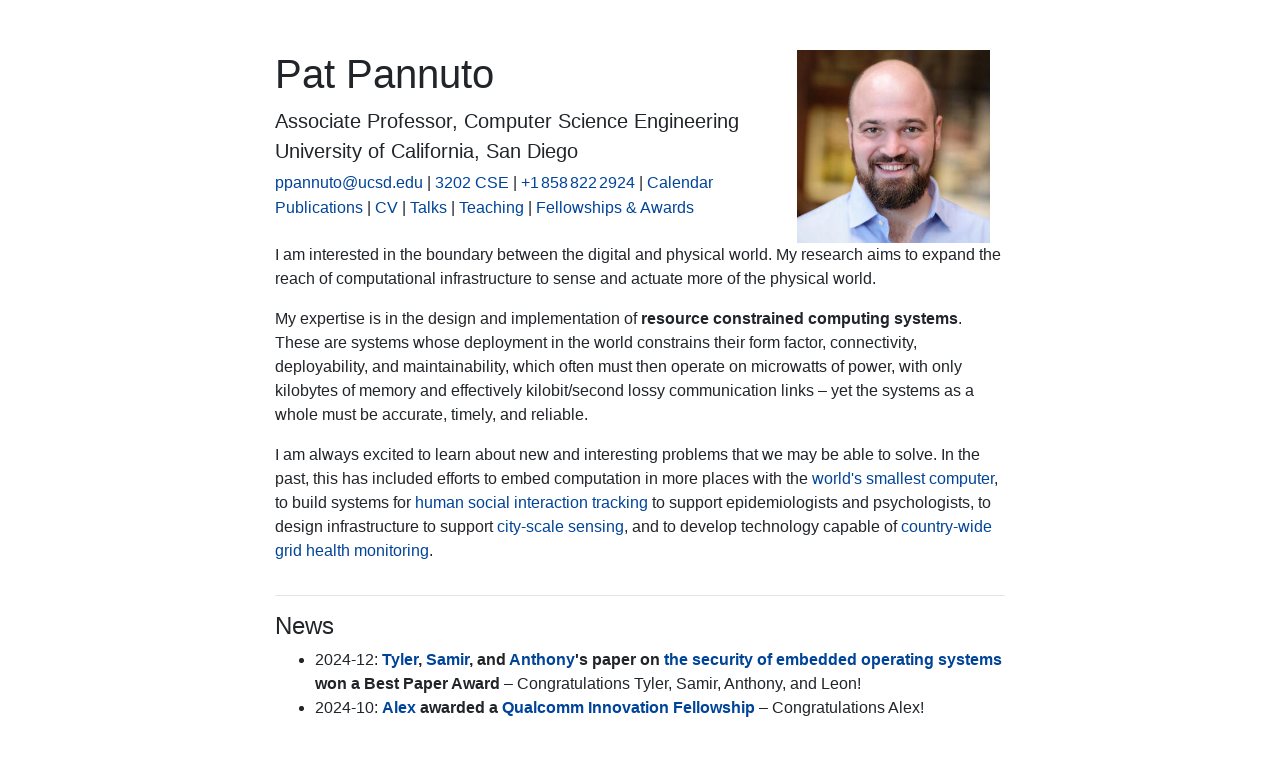

--- FILE ---
content_type: text/html; charset=UTF-8
request_url: https://patpannuto.com/
body_size: 14158
content:
<!DOCTYPE html>
<!-- vim: set ts=2 sts=2 sw=2 noet: -->
<html lang="en">
<head>
	<meta charset="utf-8"/>
	<meta name="keywords" content="Pat Pannuto, ppannuto, patpannuto, Lab11">
	<meta name="author" content="Pat Pannuto">
	<meta name="viewport" content="width=device-width, initial-scale=1, shrink-to-fit=no">

	<link rel="stylesheet" href="/css/bootstrap-4.6.1.min.css" integrity="sha384-zCbKRCUGaJDkqS1kPbPd7TveP5iyJE0EjAuZQTgFLD2ylzuqKfdKlfG/eSrtxUkn">

	<link href="/css/font-awesome.min.css" rel="stylesheet" type="text/css" />
	<link href="/css/timeline.css" rel="stylesheet" type="text/css"/>
	<link href="/css/patpannuto.css" rel="stylesheet" type="text/css"/>

	<script src="/js/jquery-5.6.1.slim.min.js" integrity="sha384-DfXdz2htPH0lsSSs5nCTpuj/zy4C+OGpamoFVy38MVBnE+IbbVYUew+OrCXaRkfj"></script>

	<link rel="apple-touch-icon" sizes="180x180" href="/images/icons/apple-touch-icon.png">
	<link rel="icon" type="image/png" sizes="32x32" href="/images/icons/favicon-32x32.png">
	<link rel="icon" type="image/png" sizes="16x16" href="/images/icons/favicon-16x16.png">
	<link rel="manifest" href="/images/icons/site.webmanifest">
	<link rel="mask-icon" href="/images/icons/safari-pinned-tab.svg" color="#5bbad5">
	<link rel="shortcut icon" href="/images/icons/favicon.ico">
	<meta name="msapplication-TileColor" content="#00aba9">
	<meta name="msapplication-config" content="/images/icons/browserconfig.xml">
	<meta name="theme-color" content="#ffffff">

	<title>Pat Pannuto</title>
</head>

<body>

<div class="container" id="main-content">
	<div class="row">
		<div class="offset-lg-2 col-lg-8 offset-md-1 col-md-10 col-sm-12">
			<div class="row">
<div class="col-md-8">
<h1 id="pat-pannuto">Pat Pannuto</h1>
<div class="lead">
Associate Professor, Computer Science Engineering<br />

<!--<a href="https://cse.ucsd.edu/">University of California, San Diego</a><br />-->


University of California, San Diego<br />
<small>
<a href="mailto:ppannuto@ucsd.edu">ppannuto@ucsd.edu</a> |
<a href="https://www.google.com/maps/place/Computer+Science+and+Engineering+Building/@32.8818009,-117.2338248,19.71z/data=!4m5!3m4!1s0x80dc06c3409a5d5f:0xa7dc3be7597d4d47!8m2!3d32.8818006!4d-117.2335236">3202 CSE</a> |
<a href="tel:+18588222924">+1&#8239;858&#8239;822&#8239;2924</a> |
<a href="https://calendar.google.com/calendar/embed?src=ppannuto%40ucsd.edu&ctz=America%2FLos_Angeles">Calendar</a>
</small>
</div>
<p><a href='/publications'>Publications</a> |
<a href="/cv/pannuto.pdf">CV</a> |
<a href='/talks'>Talks</a> |
<a href="#teaching">Teaching</a> |
<a href='/fellowships'>Fellowships &amp; Awards</a></p>
</div>
<!-- col-md-8 -->
<div class="d-none d-md-block col-md-4" id="portraits">
  <a href="/images/headshots/2019/pannuto-headshot-hires.jpg"><img src="/images/headshots/2019/pannuto-headshot-square.jpg" alt="Headshot photo of Pat" class="col-md-12"/></a>
</div>
<!-- col-md-4 -->
</div>
<div class="row">
<div class="col-md-12">
<p>I am interested in the boundary between the digital and physical world. My
research aims to expand the reach of computational infrastructure to sense and
actuate more of the physical world.</p>
<p>My expertise is in the design and implementation of <strong>resource constrained
computing systems</strong>.  These are systems whose deployment in the world
constrains their form factor, connectivity, deployability, and maintainability,
which often must then operate on microwatts of power, with only kilobytes of
memory and effectively kilobit/second lossy communication links &ndash; yet the
systems as a whole must be accurate, timely, and reliable.</p>
<p>I am always excited to learn about new and interesting problems that we may be
able to solve. In the past, this has included efforts to embed computation in
more places with the <a href="#m3">world's smallest computer</a>, to build systems for
<a href="#localization">human social interaction tracking</a> to support epidemiologists
and psychologists, to design infrastructure to support <a href="#signpost">city-scale
sensing</a>, and to develop technology capable of <a href="#gridwatch">country-wide grid
health monitoring</a>.</p>
</div>
</div>
<hr />

<h4 id="news">News</h4>
<ul>
<li>2024-12: <strong><a href="https://tylerpotyondy.com">Tyler</a>, <a href="https://godsped.com/">Samir</a>, and <a href="https://atarbinian.com/">Anthony</a>'s paper on <a href="pubs/potyondy2024tabularasa.pdf">the security of embedded operating systems</a> won a Best Paper Award</strong> – Congratulations Tyler, Samir, Anthony, and Leon!</li>
<li>2024-10: <strong><a href="https://www.sysnet.ucsd.edu/~abellon/">Alex</a> awarded a <a href="https://www.qualcomm.com/research/university-relations/innovation-fellowship">Qualcomm Innovation Fellowship</a></strong> – Congratulations Alex!</li>
<li>2024-06: We're hosting <a href="https://world.tockos.org/tockworld7/">Tock World 7</a> at UCSD this year, come join us!</li>
<li>2023-10: <strong><a href="https://jennifer-switzer.com">Jen</a> awarded a <a href="https://research.google/outreach/phd-fellowship/recipients/">Google PhD Fellowship</a></strong> – Congratulations Jen!</li>
<li>2023-10: <a href="https://alexanderredding.com/">Alexander's</a> paper <a href="/pubs/redding2023embHD.pdf">EmbHD: A Library for Hyperdimensional Computing Research on MCU-Class Devices</a> published at <a href="https://grc.webs.upv.es/events/net4us2023/">NET4us 2023</a>.</li>
<li>2023-03: <strong><a href="https://jennifer-switzer.com">Jen's</a> paper <a href="pubs/switzer2023junkyardcloud.pdf">repurposing smartphones as servers</a> honored with a Distinguished Paper Award at <a href="https://asplos-conference.org/2023/">ASPLOS'23</a></strong> – Congratulations Jen!</li>
</ul>
<!-- Let's mark 1y as reasonable cut-off? Would be cool to automate this someday... -->
<details>
<summary>Further back in time...</summary>
<ul>
<li>2023-02: <a href="https://www.sysnet.ucsd.edu/~abellon/">Alex B's</a> paper demonstrating <a href="/pubs/bellon2023tagalong.pdf">data muling over the Apple Find My network</a> published at <a href="http://www.hotmobile.org/2023/">HotMobile'23</a>.</li>
<li>2023-01: <a href="https://link.springer.com/book/10.1007/978-3-030-86065-3">Introduction to Development Engineering</a> textbook published (contrib: Chapter 6).</li>
<li>2022-11: <a href="https://www.alexlwyen.com/">Alex Y's</a> paper <a href="pubs/yen2022effiSenseSee.pdf">EffiSenseSee: Towards Classifying Light Bulb Types and Energy Efficiency with Camera-Based Sensing</a> published at <a href="https://buildsys.acm.org/2022/">BuildSys'22</a>.</li>
<li>2022-09: Our <a href="pubs/josephson2022getmobile.pdf">article on energy harvesting from Soil Microbial Fuel Cells</a> was published in GetMobile.</li>
<li>2022-04: <strong><a href="https://www.alexlwyen.com/">Alex Y</a> awarded <a href="https://www.nsfgrfp.org/">National Science Foundation Graduate Research Fellowship (NSF&nbsp;GRFP)</a></strong> – Congratulations Alex!</li>
<li>2022-03: <a href="https://sing.stanford.edu/site/users/46">Hudson's</a> paper on <a href="/pubs/ayers2022tieredtrust.pdf">threat models for embedded systems</a> accepted at <a href="https://concordia-h2020.eu/eurosec-2022/">EUROSEC'22</a>.</li>
<li>2022-01: <a href="https://gabriel.marcanobrady.family/">Gabe's</a> paper <a href="/pubs/marcano2022iscasMFCs.pdf">characterizing simple MFCs</a> accepted at <a href="https://www.iscas2022.org/">ISCAS'22</a>.</li>
<li>2021-09: <a href="https://www.vanderbilt.edu/psychological_sciences/bio/virginia-salo">Virginia's</a> paper describing <a href="pubs/salo2022tottagmethods.pdf">SociTrack's usage in developmental psychology applications</a> published in <a href="https://www.springer.com/journal/13428">Behavior Research Methods</a>.</li>
<li>2021-08: <a href="https://www.linkedin.com/in/dhananjay-jagtap-033a31146">Dhananjay</a> and <a href="https://www.alexlwyen.com/">Alex Y's</a> paper <a href="/pubs/jagtapyen2021helium.pdf">measuring the Helium Network</a> accepted at <a href="https://conferences.sigcomm.org/imc/2021/">IMC'21</a>.</li>
<li>2021-07: <a href="https://gabriel.marcanobrady.family/">Gabe's</a> paper investigating <a href="/pubs/marcano2021einkbiobattery.pdf">conventional energy harvesters with soil-based MFCs</a> accepted at <a href="https://www.witechlab.com/lpiot2021/#">LP-IoT'21</a>.</li>
<li>2021-05: <a href="https://www.alexlwyen.com/">Alex Y</a> wins <strong>Best Presentation (Runner-Up)</strong> at <a href="https://www.iotbench.ethz.ch/cps-iotbench-2021/">CPS-IoTBench'21</a> – congratulations!</li>
<li>2021-04: <a href="https://www.linkedin.com/in/dhananjay-jagtap-033a31146">Dhananjay</a> and <a href="https://cseweb.ucsd.edu/~nibhaska/">Nishant's</a> paper on <a href="/pubs/jagtap2021centuryinfra.pdf">the design of long-lived intelligent infrastructure</a> accepted at <a href="https://sigops.org/s/conferences/hotos/2021/">HotOS'21</a>.</li>
<li>2021-03: <a href="https://www.alexlwyen.com/">Alex Y's</a> paper on <a href="/pubs/yen2021repro.pdf">reproducibility for CPS &amp; IoT</a> accepted at <a href="https://www.iotbench.ethz.ch/cps-iotbench-2021/">CPS-IoTBench'21</a>.</li>
<li>2021-01: <a href="https://www.linkedin.com/in/dhananjay-jagtap-033a31146">Dhananjay's</a> paper describing <a href="/pubs/jagtap2021cathodicprotection.pdf">energy harvesting from cathodic protection systems</a> accepted at <a href="https://ipsn.acm.org/2021/">IPSN'21</a>.</li>
<li>2020-12: <a href="https://people.ucsc.edu/~cojoseph/">Colleen</a>, <a href="https://nealsjackson.com/">Neal</a>, and my paper on <a href="/pubs/josephson2020farmingelectrons.pdf">materials for soil MFC design</a> published in <a href="https://ieee-sensors.org/sensors-letters/">IEEE Sensors Letters</a>.</li>
<li>2020-11: <a href="https://www.linkedin.com/in/dhananjay-jagtap-033a31146">Dhananjay</a> wins <strong>Best Presentation (Second Prize)</strong> at <a href="http://www.enssys.org/2020/">ENSsys'20</a> – congratulations!</li>
<li>2020-11: I gave the <a href='/talks#2020'>keynote</a> at <a href="http://www.enssys.org/2020/">ENSsys'20</a>.</li>
<li>2020-10: <a href="https://www.linkedin.com/in/dhananjay-jagtap-033a31146">Dhananjay's</a> paper describing <a href="/pubs/jagtap2020reliable.pdf">&ldquo;reliable&rdquo; energy harvesting</a> accepted at <a href="http://www.enssys.org/2020/">ENSsys'20</a>.</li>
<li>2020-06: Andreas's paper describing our <a href="/pubs/biri2020socitrack.pdf">social interaction tracking platform (SociTrack)</a> accepted at <a href="https://sigmobile.org/mobicom/2020/">MobiCom'20</a>.</li>
</ul>
</details>
<!-- TODO: this would be cool if it pulled top N
#### Recent Publications
A complete list is available on my [publications page](/publications.html).
-->

<!-- These are all getting a bit dated; drop for now
#### Selected Honors & Awards

 - [Rackham Graduate School Outstanding Graduate Student Instructor](http://www.rackham.umich.edu/faculty-staff/awards/student-funding/outstanding-graduate-student-instructor-awards#recipients) (2017)
 - [Richard & Eleanor Towner Prize for Outstanding Graduate Student Instructors](https://crlte.engin.umich.edu/grants-awards-certificate/towner-prize/towner-prize-winners/) (2017)
 - [Qualcomm Innovation Fellowship](https://www.qualcomm.com/invention/research/university-relations/innovation-fellowship) Honorable Mention (½ fellow), with [Brad Campbell](http://www.cs.virginia.edu/~bjc8c/) (2013)
 - [National Defense Science & Engineering Graduate Fellowship](https://ndseg.asee.org/) Fellow (2013)
 - [National Science Foundation Graduate Research Fellowship](https://www.nsfgrfp.org/) Fellow (2013)
 - [University of Michigan Department of Computer Science Fellowship](http://eecs.umich.edu/) Fellow (2012)
 - [CSE Undergraduate Instructor Award](http://www.eecs.umich.edu/eecs/events/GSI-awards-2012.html) (2012)
<br><br />
 - [IPSN'18](https://ipsn.acm.org/2018/) Best Paper Finalist (2018)
 - [TerraSwarm'17](https://www.terraswarm.org/conferences/17/annual/) David Wessel Best Demo Award (2017)
 - [_IEEE Micro_](https://www.computer.org/web/computingnow/micro) Top Pick (2016)
 - [INC12](http://incnano.org/) Outstanding Poster Award (2016)
 - [HotWireless'15](http://web.cse.ohio-state.edu/~chebo/HotWireless/) Potential for Test of Time 2025 Award (2015)
-->

<hr />

<h4 id="teaching"><a name="teaching"></a>Teaching</h4>
<ul>
<li><code>[FA25]</code> CSE141 – Introduction to Computer Architecture</li>
<li><code>[SP25]</code> CSE141 – Introduction to Computer Architecture</li>
<li><code>[WI25]</code> <a href="https://cseweb.ucsd.edu/classes/wi25/cse222C-a/">{CSE122/CSE222C} / WES269 – Wireless Networks</a></li>
<li><code>[FA23]</code> CSE141 – Introduction to Computer Architecture</li>
<li><code>[SU23]</code> <a href="https://sites.google.com/ucsd.edu/su23-wes237b-introembedded/">WES237B – Introductions to Embedded Systems Design</a></li>
<li><code>[SP23]</code> <a href="https://sites.google.com/ucsd.edu/sp23-cse291-critical-computing/">CSE291 – Critical Analysis in Computing</a></li>
<li><code>[WI23]</code> <a href="https://sites.google.com/ucsd.edu/wi23-wes269/">WES269 – Wireless and Communication in the Internet of Things</a></li>
<li><code>[WI23]</code> <a href="https://sites.google.com/ucsd.edu/wi23-cse240a/">CSE240A – Principles in Computer Architecture</a></li>
<li><code>[FA22]</code> <a href="/classes/2022/fall/wireless-iot/">CSE190/CSE291 – Wireless and Communication in the Internet of Things</a></li>
<li><code>[SU22]</code> <a href="/classes/2022/summer/wes237b/">WES237B – Introductions to Embedded Systems Design</a></li>
<li><code>[SP22]</code> <a href="/classes/2022/spring/cse141/">CSE141 – Introduction to Computer Architecture</a></li>
<li><code>[WI22]</code> <a href="/classes/2022/winter/cse291/">CSE291 (13) – Wireless and Communication in the Internet of Things</a></li>
<li><code>[WI22]</code> <a href="/classes/2022/winter/cse141L/">CSE141L - Introduction to Computer Architecture Lab</a></li>
<li><code>[SP21]</code> <a href="/classes/2021/spring/cse291/">CSE291 - A00: Special Topics in Embedded Systems &amp; The Internet of Things</a></li>
<li><code>[FA20]</code> <a href="/classes/2020/fall/cse141/">CSE141 - A00: Introduction to Computer Architecture</a></li>
<li><code>[WI20]</code> <a href="/classes/2020/winter/cse291/">CSE291 - K00: Platforms and Systems to Bridge the Digital and Physical World</a></li>
</ul>
<p>I also co-founded the
<a href="https://sites.google.com/ucsd.edu/emsyslunch/">UCSD Embedded Systems Seminar</a>,
which now runs every quarter.
I am instructor of record for the seminar in <code>[FA25]</code>, <code>[SP25]</code>, <code>[FA23]</code>, <code>[WI23]</code>, <code>[WI22]</code>, <code>[FA21]</code>, <code>[WI21]</code>, and <code>[FA20]</code>.</p>
<p>A <a href='/teaching'>history of my teaching prior to joining UCSD</a> is also available.</p>
<hr />

<h4 id="service"><a name="service"></a>Service</h4>
<ul>
<li>AY 2024-2025:<ul>
<li><a href="https://sensys.acm.org/2024/">SenSys'24</a> TPC Member</li>
<li><a href="https://www.sigmobile.org/mobicom/2024/">MobiCom'24</a> TPC Member (Winter)</li>
</ul>
</li>
<li>AY 2023-2024:<ul>
<li><a href="https://www.sigmobile.org/mobicom/2023/">MobiCom'23</a> TPC Member (Summer &amp; Winter)</li>
<li><a href="https://world.tockos.org/tockworld7/">TockWorld 7</a> General Chair</li>
</ul>
</li>
<li>AY 2022-2023:<ul>
<li><a href="https://www.sigmobile.org/mobicom/2022/">MobiCom'22</a> TPC Member (Summer &amp; Winter &ndash; <strong>Outstanding PC Member Award</strong>)</li>
<li><a href="https://sites.google.com/uw.edu/lp-iot-2022/">LP-IoT'22</a> TPC Member</li>
<li><a href="https://sensys.acm.org/2022/">SenSys'22</a> Workshop/Tutorial Co-Chair</li>
<li><a href="https://sensys.acm.org/2022/dc/">SenSys/BuildSys'22 Joint PhD Forum</a> Panelist, Speaker</li>
<li><a href="http://www.hotmobile.org/2023/">HotMobile'23</a> TPC Member</li>
<li><a href="https://ipsn.acm.org/2023/">IPSN'23</a> TPC Member</li>
</ul>
</li>
</ul>
<details>
<summary>Further back in time...</summary>
<ul>
<li>AY 2021-2022:<ul>
<li><a href="http://www.enssys.org/2021/">ENSsys@SenSys'21</a> General Chair</li>
<li><a href="https://data-workshop.github.io/DATA2021/">DATA'21</a> Steering Committee Member</li>
<li><a href="https://ndseg.sysplus.com/">NDSEG'22</a> Subject Matter Expert (Reviewer)</li>
<li><del><a href="http://www.enssys.org/2021/">ENSsys@ASPLOS'22</a> General Chair</del> <i>Workshop cancelled due to Omicron</i></li>
<li><a href="https://www.witechlab.com/lpiot2021/index.html">LP-IoT'21</a> TPC Member</li>
<li><a href="https://ipsn.acm.org/2022/">IPSN'22</a> TPC Member</li>
<li><a href="https://www.iscas2022.org/">ISCAS'22</a> Reviewer</li>
<li><a href="https://www.iotbench.ethz.ch/cps-iotbench-2022/">CPS-IoTBench'22</a> Workshop Co-Chair</li>
</ul>
</li>
<li>AY 2020-2021:<ul>
<li><a href="https://workshopdata.github.io/DATA2020/">DATA'20</a> Workshop Co-Chair</li>
<li><a href="http://www.enssys.org/2020/">ENSsys'20</a> TPC Member</li>
<li><a href="https://ipsn.acm.org/2021/">IPSN'21</a> TPC Member</li>
<li><a href="https://ipsn.acm.org/2021/phdforum.html?v=22">IPSN'21 PhD Forum</a> Panelist, Reviewer</li>
<li><a href="https://www.iotbench.ethz.ch/cps-iotbench-2021/">CPS-IoTBench'21</a> Workshop Co-Chair</li>
</ul>
</li>
<li>AY 2019-2020:<ul>
<li><a href="https://workshopdata.github.io/DATA2019/">DATA'19</a> Workshop Co-Chair</li>
<li><a href="https://cpsbench20.ethz.ch/">CPS-IoTBench'20</a> TPC Member</li>
</ul>
</li>
<li>AY 2018-2019:<ul>
<li><a href="https://workshopdata.github.io/DATA2018/">DATA'18</a> TPC Member</li>
</ul>
</li>
</ul>
</details>
<hr />

<h3 id="advisees"><a name="advisees"></a>Advisees</h3>
<h4 id="graduate-students"><a name="students"></a>Graduate Students</h4>
<table class="webcv">
<tr>
<td>2020–present</td>
<td><a href="https://wsluo.github.io/">Wenshan Luo</a> (MS &#x2714;; PhD, CSE)</td>
</tr>
<tr>
<td>2020–present</td>
<td><a href="https://gabriel.marcanobrady.family/">Gabriel Marcano</a> (Sloan Fellow; PhD, CSE)</td>
</tr>
<tr>
<td>2020–present</td>
<td><a href="https://jennifer-switzer.com">Jennifer Switzer</a> (Co-Advised with <a href="http://kastner.ucsd.edu/">Ryan Kastner</a>; PhD, CSE)</td>
</tr>
<tr>
<td>2020–present</td>
<td><a href="https://www.alexlwyen.com/">Alex Yen</a> (NSF GRFP Fellow; PhD, CSE)</td>
</tr>
<tr>
<td colspan="2" style="padding-top: 5px;"></td>
</tr>
<tr>
<td>2023–present</td>
<td><a href="https://www.sysnet.ucsd.edu/~abellon/">Alex Bellon</a> (San Diego Fellow; Co-Advised with <a href="https://cseweb.ucsd.edu/~dstefan/">Deian Stefan</a>; PhD, CSE)</td>
</tr>
<tr>
<td>2023–present</td>
<td><a href="https://tylerpotyondy.com">Tyler Potyondy</a> (MS <a href="https://escholarship.org/uc/item/8n68229c">thesis</a> &#x2714;; PhD, CSE)</td>
</tr>
<tr>
<td>2023–present</td>
<td><a href="https://alexanderredding.com/">Alexander Redding</a> (Co-Advised with <a href="http://kastner.ucsd.edu/">Ryan Kastner</a>; PhD, CSE)</td>
</tr>
<tr>
<td colspan="2" style="padding-top: 5px;"></td>
</tr>
<tr>
<td>2024–present</td>
<td><a href="https://raymondduenas.com/">Raymond Dueñas</a> (Cal-Bridge Scholar; Co-Advised with <a href="http://kastner.ucsd.edu/">Ryan Kastner</a>; PhD, CSE)</td>
</tr>
<tr>
<td>2024–present</td>
<td><a href="https://www.linkedin.com/in/stephen-g-taylor">Stephen Taylor</a> (PhD, CSE)</td>
</tr>
<tr>
<td>2024–present</td>
<td><a href="https://www.linkedin.com/in/vkvasan6">Keerthivasan Vijayakumar</a> (Co-Advised with <a href="http://mesl.ucsd.edu/gupta/">Rajesh Gupta</a>; PhD, ECE)</td>
</tr>
<tr>
<td>2024–present</td>
<td><a href="https://jvorob.github.io/">Janet Vorobyeva</a> (PhD, CSE)</td>
</tr>
<tr style="border-bottom: 1px dashed grey">
<td></td>
<td></td>
</tr>
<tr>
<td>2022–present</td>
<td><a href="https://www.linkedin.com/in/anthony-quiroga-bab181235">Anthony Quiroga</a> (ERSP &#x2714;; TRELS &#x2714;; BS &#x2714;; MS <a href="https://escholarship.org/uc/item/53090485">thesis</a> &#x2714;, CSE)</td>
</tr>
<!--
<tr markdown="1">
<td>2024–present</td>
<td markdown="1">[Edward Burns][edward-burns] (MS, ECE)</td>
</tr>
-->
<tr>
<td>2025–present</td>
<td><a href="https://aj-rr.github.io/">Ajay Ramesh</a> (MS, ECE)</td>
</tr>
<tr style="border-bottom: 1px dashed grey">
<td colspan="2"></td>
</tr>
<tr>
<td>2020–2021</td>
<td><a href="https://www.linkedin.com/in/dhananjay-jagtap-033a31146">Dhananjay Jagtap</a> (MS, ECE) &rarr; Apple</td>
</tr>
<tr>
<td colspan="2" style="padding-top: 5px;"></td>
</tr>
<tr>
<td>2023–2025</td>
<td><a href="https://godsped.com/">Samir Rashid</a> (BS &#x2714;; MS <a href="https://godsped.com/thesis">thesis</a> &#x2714;, CSE) &rarr; Starlink</td>
</tr>
<tr>
<td colspan="2" style="padding-top: 5px;"></td>
</tr>
<tr>
<td>2024–2025</td>
<td><a href="https://atarbinian.com/">Anthony Tarbinian</a> (BS &#x2714;;  MS <a href="https://github.com/atar13/ms-thesis/releases/download/0.12.0/sharing-is-caring-0.12.0.pdf">thesis</a> &#x2714;, CSE) &rarr; Apple</td>
</tr>
</table>
<!--

#### Rotation Students

<table markdown="1" class="webcv">

<tr markdown="1">
<td>Spring 2024</td>
<td markdown="1">[Danial Zuberi][danial-zuberi] (PhD, CSE)</td>
</tr>

</table>

-->

<h4 id="undergraduate-students">Undergraduate Students</h4>
<table class="webcv">
<tr>
<td>2023–present</td>
<td><a href="https://www.linkedin.com/in/jacob-liu-731100129">Jacob Liu</a></td>
</tr>
<tr style="border-bottom: 1px dashed grey">
<td colspan="2"></td>
</tr>
<!--
<tr markdown="1">
<td>2021–2022</td>
<td markdown="1">Anthony Quiroga (BS, CSE) &rarr; UCSD MS</td>
</tr>
-->
</table>
<h4 id="research-opportunity-programs">Research Opportunity Programs</h4>
<div style="padding-left: 10px">
<h5 id="enlace"><a href="http://resilientmaterials.ucsd.edu/ENLACE">ENLACE</a></h5>
<h6 id="summer-2022-cohort-advised-by-jennifer-switzer">Summer 2022 Cohort, advised by <a href="https://jennifer-switzer.com">Jennifer Switzer</a></h6>
<ul>
<li>Belinda Andrea Ramírez Espíndola</li>
<li>Daniella Rivera</li>
<li>Leslie Pérez Solis</li>
</ul>
<h6 id="summer-2022-cohort-advised-by-alex-yen">Summer 2022 Cohort, advised by <a href="https://www.alexlwyen.com/">Alex Yen</a></h6>
<ul>
<li>Kaila Marie Rosing</li>
<li>Regina García Garza</li>
</ul>
<h5 id="early-research-scholars-program-ersp"><a href="https://ersp.ucsd.edu/">Early Research Scholars Program (ERSP)</a></h5>
<h6 id="ay-2024-2025-cohort-advised-by-wenshan-luo">AY 2024-2025 Cohort, advised by <a href="https://wsluo.github.io/">Wenshan Luo</a></h6>
<ul>
<li>Momina Habibi <!-- mohabibi@ucsd.edu --></li>
<li>Jonathan Ty <!-- j1ty@ucsd.edu --></li>
<li>Yuan-Kai (Kevin) Yang <!-- yuy080@ucsd.edu --></li>
</ul>
<h6 id="ay-20222023-cohort-advised-by-gabriel-marcano">AY 2022–2023 Cohort, advised by <a href="https://gabriel.marcanobrady.family/">Gabriel Marcano</a></h6>
<ul>
<li>Kristin Ebuengan</li>
<li>Melody Gill</li>
<li>Sophia Gomez</li>
</ul>
<h6 id="ay-20222023-cohort-joint-with-ryan-kastner-advised-by-jennifer-switzer">AY 2022–2023 Cohort (joint with <a href="http://kastner.ucsd.edu/">Ryan Kastner</a>), advised by <a href="https://jennifer-switzer.com">Jennifer Switzer</a></h6>
<ul>
<li>Christian Lee</li>
<li>Edward Jin</li>
<li>Lillian Ho</li>
</ul>
<h6 id="ay-20202021-cohort">AY 2020–2021 Cohort</h6>
<ul>
<li>Karen Gong (BS, CSE)</li>
<li>Colin Lemarchand (BS, CSE)</li>
<li>Anthony Quiroga (BS, CSE) &rarr; TRELS</li>
<li>Sonika Ram (BS, CSE)</li>
</ul>
<h5 id="triton-research-experiential-learning-scholars-trels"><a href="https://ugresearch.ucsd.edu/programs/trels/index.html">Triton Research &amp; Experiential Learning Scholars (TRELS)</a></h5>
<h6 id="summer-2021">Summer 2021</h6>
<ul>
<li>Anthony Quiroga (BS, CSE) &rarr; Independent Research</li>
</ul>
</div>
<hr />

<h4 id="sustainable-computing"><a name="sustainability"></a> Sustainable Computing</h4>
<div class="paper-list">
<p>{
<a href="/pubs/switzer2023junkyardcloud.pdf">ASPLOS'23</a>
}</p>
</div>
<h4 id="energy-scavenging"><a name="scavenging"></a> Energy Scavenging</h4>
<div class="paper-list">
<p>{
<a href="/pubs/jagtap2021centuryinfra.pdf">HotOs'21</a> |
<a href="/pubs/jagtap2020reliable.pdf">ENSsys'20</a>
}</p>
</div>
<h5 id="soil-mfcs">Soil MFCs</h5>
<div class="paper-list">
<p>{
<a href="/pubs/marcano2021einkbiobattery.pdf">LP-IoT'21</a> |
<a href="/pubs/josephson2020farmingelectrons.pdf">Sensors Letters'20</a>
}</p>
</div>
<h5 id="corrosion-batteries">Corrosion Batteries</h5>
<div class="paper-list">
<p>{
<a href="/pubs/jagtap2021cathodicprotection.pdf">IPSN'21</a>
}</p>
</div>
<div class="row">
<div class="col-md-7">
<p>Infrastructure must constantly combat corrosion.
The monitoring and maintenance of corrosion protection (or the consequences of
its unchecked failure) is often one of the leading costs of infrastructure
upkeep.
Galvanic cathodic protection is a common corrosion control technique that is
employed in applications from home appliances to boats to bridges.
At its core, galvanic cathodic protection is simply an electrochemical
cell—that is, a battery.
This presents an opportunity to treat corrosion protection as an in-situ power
source that by definition will last as long as the protection system itself.</p>
<p>We show how to use infrastructure as a power source for wireless sensing devices.
Our system takes advantage of newly available LPWAN technologies that allow for effortless
wide-area coverage.
We demonstrate the viability and efficacy of the system on one of the most
common galvanic cathodic protection systems, home hot water heaters.
We show that this technique can be a powerful new asset for corrosion
monitoring and for deploying wireless sensor networks broadly.</p>
</div>
<div class="col-md-5 caption">
<p><picture><source srcset="/images/research/cp-test-points.avif" type="image/avif" /><source srcset="/images/research/cp-test-points.webp" type="image/webp" /><img alt="Cathodic Protection Wells on UCSD Campus" class="img-fluid d-none d-md-block" src="/images/research/cp-test-points.jpg" /></picture>
While many cathodic protection systems are physically inaccessible (e.g. buried
underground), deployments include frequent test points to enable inspection and
maintenance.
Today, these test points receive only infrequent, costly, manual sampling.</p>
</div>
</div>
<h4 id="social-interaction-tracking"><a name="socitrack"></a> Social Interaction Tracking</h4>
<div class="paper-list">
<p>{
<a href="/pubs/salo2022tottagmethods.pdf">Behavior Research Methods'21</a> |
<a href="/pubs/biri2020socitrack.pdf">MobiCom'20</a>
}</p>
</div>
<h4 id="infrastructure"><a name="infra"></a> Infrastructure</h4>
<div class="paper-list">
<p>{
<a href="/pubs/jagtapyen2021helium.pdf">IMC'21</a>
}</p>
</div>
<h4 id="the-tock-operating-system"><a name="tock"></a> The Tock Operating System</h4>
<div class="paper-list">
<p>{
<a href="/pubs/levy17multiprogramming.pdf">SOSP'17</a> |
<a href="/pubs/levy17rustkernel.pdf">APSys'17</a> |
<a href="/pubs/levy15ownership.pdf">PLOS'15</a>
}</p>
</div>
<div class="row">
<div class="col-md-10">
<p>Low-power microcontrollers lack some of the hardware features and memory
resources that traditionally enable multiprogrammable systems.
Accordingly, microcontroller-based operating systems have not provided
important features like fault isolation, dynamic memory allocation, and
flexible concurrency.
However, an emerging class of embedded applications are software platforms,
rather than single purpose devices, and need these multiprogramming features.
Tock, a new operating system for low-power platforms, takes advantage of
limited hardware-protection mechanisms as well as the type-safety features
of the Rust programming language to provide a multiprogramming environment for
microcontrollers.</p>
</div>
<div class="col-md-2">
<p><picture><source srcset="/images/research/tock-logo-square.avif" type="image/avif" /><source srcset="/images/research/tock-logo-square.webp" type="image/webp" /><img alt="Tock Logo" class="img-fluid d-none d-md-block" src="/images/research/tock-logo-square.png" /></picture></p>
</div>
<div class="col-md-12">
<p>Tock isolates software faults, provides memory protection, and efficiently
manages memory for dynamic application workloads written in any language. It
achieves this while retaining the dependability requirements of long-running
applications.</p>
<p><a href="https://security.googleblog.com/2020/01/say-hello-to-opensk-fully-open-source.html">Google recently announced the OpenSK</a>, a fully open-source hardware
security module, which is built on top of Tock.</p>
<p><a href="https://www.tockos.org/">www.tockos.org</a></p>
</div>
</div>
<h4 id="reproducibility-robustness-rigor"><a name="repro"></a> Reproducibility, Robustness, &amp; Rigor</h4>
<div class="paper-list">
<p>{
<a href="/pubs/yen2021repro.pdf">CPS-IoTBench'21</a>
}</p>
</div>
<hr />

<div class="row">
<div class="col-lg-12 col-xs-12">
<h2 id="older-projects"><a name="projects-old"></a> Older Projects</h2>
<p>Some of these are still (very!) active and I am simply no longer affiliated,
while others have been retired, but I thought all this work was pretty cool,
so I'm not quite willing to delete it from my website yet :).</p>
<h4 id="gridwatch-and-the-open-incentive-kit"><a name="gridwatch"></a> GridWatch and The Open INcentive Kit</h4>
<div class="paper-list">
<p>{
<a href="/pubs/klugman19scale.pdf">COMPASS'19</a> |
<a href="/pubs/klugman19oldtricks.pdf">GetMobile'19</a> |
<a href="/pubs/klugman19oink.pdf">ICTD'19</a> |
<a href="/pubs/klugman18liberation.pdf">MobiCom'18</a> |
<a href="/pubs/klugman14gridwatch.pdf">HotMobile'14</a>
}</p>
</div>
<h5 id="check-out-nline-which-is-commercializing-this-work"><a href="https://nline.io/">Check out nLine, which is commercializing this work!</a></h5>
<p>The power grid is one of humanity's most significant engineering undertakings,
and it is essential in developed and developing nations alike. Yet, most grids
have remarkably little introspection into their operation. GridWatch is
inspired by a simple observation, a smartphone stops charging for one of two
reasons: (1) The user unplugged it, (2) The power went out.
Given that we can filter the first case with the phone's accelerometer, can a
critical mass of smartphones act as low-fidelity, high-coverage,
fine-granularity grid monitor that runs independent of local utilities?
Following the promise shown by this initial inspiration, GridWatch has grown to
include a rich suite of power sensing technologies, which includes <a href="https://github.com/lab11/PlugWatch/tree/master/powerwatch">custom
hardware</a> for high-fidelity measurements and ground truth and most
recently ideas for <a href="https://dl.acm.org/citation.cfm?id=3209864">non-contact voltage monitoring</a> from project
collaborators.</p>
<p>Today, GridWatch has micro deployments in the United States, Venezuela,
Nigeria, and India. The primary deployment, branded DumsorWatch, in Accra,
Ghana serves as one of the principle measurement and evaluation arms for the
$498 million <a href="https://www.mcc.gov/where-we-work/program/ghana-power-compact">Ghana Power Compact</a> and has several hundred sensors
deployed and several thousand app-based participants.</p>
<p>Born out of the complex, wide-area study demanded by DumsorWatch,
the <a href="https://openincentivekit.com">Open INcentive Kit</a> (OINK) is a new platform for running and
managing incentive-based studies. With OINK, experimenters set up a series of
rules that express when and how study participants should be incentivized. OINK
monitors a study, automatically triggers incentives, and handles disbursements.</p>
<h4 id="michigan-micro-mote-mbus"><a name="m3"></a> Michigan Micro Mote &amp; MBus</h4>
<div class="paper-list">
<p>{
<a href="/pubs/oh2019IoT2.pdf">DATE'19</a> |
<a href="/pubs/lee16mbus.pdf">JSTS'16</a> |
<strong><a href="/pubs/pannuto16mbus-top-picks.pdf">Micro Top Picks '16</a></strong> |
<strong><a href="/pubs/pannuto15mbus.pdf">ISCA'15</a></strong> |
<strong><a href="/pubs/pannuto15making-m3.pdf">WARP'15</a></strong> |
<a href="/pubs/kuo14mbus.pdf">CICC'14</a> |
<a href="/pubs/blaauw14iot.pdf">VLSI'14</a> |
<a href="/pubs/kim14motion.pdf">VLSI'14</a> |
<a href="/pubs/lee13modular.pdf">JSSC'13</a>
}</p>
</div>
<div class="row">
<div class="col-md-10">
<p>The Michigan Micro Mote, or M<sup>3</sup> project, aims to bring
general-purpose computing and sensing to millimeter-scale devices.
 As part of this effort, we identified the system interconnect as a key
impediment to further scaling the energy and area of embedded computing.
To address this, I led the design of <a href="http://mbus.io">MBus, a new chip-to-chip
interconnect</a> optimized for energy-conscious designs.</p>
<p>The Michigan Micro Mote is on display in World's Smallest Computer exhibit the
lobby of the Computer History Museum in Mountain View.
You can <a href="https://computerhistory.org/blog/the-worlds-smallest-computer/">see the exhibit online here</a>.</p>
<p><a href="http://cubeworks.us/">Cubeworks</a> is commercializing the M<sup>3</sup> technology.</p>
</div>
<div class="col-md-2">
<p><picture><source srcset="/images/research/m3-finger-square.avif" type="image/avif" /><source srcset="/images/research/m3-finger-square.webp" type="image/webp" /><img alt="M3 node on a finger" class="img-fluid" src="/images/research/m3-finger-square.jpg" /></picture></p>
<p><picture><source srcset="/images/research/m3-nickel-square.avif" type="image/avif" /><source srcset="/images/research/m3-nickel-square.webp" type="image/webp" /><img alt="M3 node on edge of US nickel coin" class="img-fluid" src="/images/research/m3-nickel-square.jpg" /></picture></p>
</div>
</div>
<h4 id="localization"><a name="localization"></a> Localization</h4>
<p>Location information is a key aspect of context-aware computing. Making
location a first-class computational resource, like time synchronization or
networking today, is critical to realizing visions of intelligent and reactive
environments.</p>
<p>I have worked on several localization efforts, tackling different
applications:</p>
<h5 id="slocalization"><a name="slocalization"></a> Slocalization</h5>
<div class="paper-list">
<p>{
<strong><a href="/pubs/pannuto18slocalization.pdf">IPSN'18</a></strong>
}</p>
</div>
<div class="row">
<div class="col-md-9">
<p>For most of modern history, massive effort has gone into the careful
organization, sorting, and filing of information for later retrieval. With the
rise of the Information Age, we have transitioned from filing information to
simply searching for it on demand, expecting our computing infrastructure to
automatically find exactly what we are searching for.  The same is not yet true
for the physical world.  While there are exceptions, the vast majority of
things in the physical world remain invisible to the computational domain.
Slocalization takes one small step towards enabling "search not file" for the
physical world, demonstrating a sub-microwatt tag that can be localized with
decimeter accuracy in complex, indoor environments using ultra wideband
backscatter.</p>
</div>
<div class="col-md-3">
<p><picture><source srcset="/images/research/sloc-cir.avif" type="image/avif" /><source srcset="/images/research/sloc-cir.webp" type="image/webp" /><img alt="Channel impulse response after repeated integrations" class="img-fluid" src="/images/research/sloc-cir.png" /></picture></p>
<p><picture><source srcset="/images/research/sloc-tag-front-500px.avif" type="image/avif" /><source srcset="/images/research/sloc-tag-front-500px.webp" type="image/webp" /><img alt="Frontside of tag hardware" class="img-fluid" src="/images/research/sloc-tag-front-500px.png" /></picture></p>
<p><picture><source srcset="/images/research/sloc-tag-back-500px.avif" type="image/avif" /><source srcset="/images/research/sloc-tag-back-500px.webp" type="image/webp" /><img alt="Backside of tag hardware" class="img-fluid" src="/images/research/sloc-tag-back-500px.png" /></picture></p>
</div>
</div>
<h5 id="surepoint"><a name="surepoint"></a> SurePoint</h5>
<div class="paper-list">
<p>{
<a href="/pubs/kempke16surepoint.pdf">SenSys'16</a> |
<a href="/pubs/kempke15polypoint.pdf">HotWireless'15</a>
}</p>
</div>
<p>In late 2013, DecaWave released the first (and as of 2019 still only)
commercially available ultra wideband transceiver. While ultra wideband
provides the potential for extremely accurate range estimates, in practice
single range estimates can exhibit variation well over a meter.  SurePoint
explores what's required to build a scalable, high-fidelity, and
high-reliability (29 cm 50th percentile, 77 cm 99th percentile accuracy of raw
range estimates) system atop a UWB ranging primitive.
<br /></p>
<h5 id="harmonium"><a name="harmonium"></a> <a href="http://lab11.eecs.umich.edu/projects/harmonia/" title="Harmonia: Wideband Spreading for Accurate Indoor RF Localization">Harmonium</a></h5>
<div class="paper-list">
<p>{
<strong><a href="/pubs/pannuto18harmonium.pdf">TOSN'18</a></strong> |
<a href="/pubs/kempke16harmonium.pdf">IPSN'16</a> |
<a href="/pubs/kempke15harmonia.pdf">MC<sup>2</sup>R'15</a> |
<a href="/pubs/kempke14harmonia.pdf">HotWireless'14</a>
}</p>
</div>
<div class="row">
<div class="col-md-9">
<p>Ultra wideband tracking (order 1-10 cm) with only narrowband components of
lightweight (3 g), low power (75 mW or 3.9 mJ/fix), low cost (&lt; $5 USD),
fast-moving (up to 2.4 m/s) tags.</p>
</div>
<div class="col-md-3">
<p><picture><source srcset="/images/research/harm-quad-with-tag.avif" type="image/avif" /><source srcset="/images/research/harm-quad-with-tag.webp" type="image/webp" /><img alt="Harmonium tag mounted on a micro quadrotor" class="img-fluid" src="/images/research/harm-quad-with-tag.jpg" /></picture></p>
</div>
</div>
<h5 id="luxapose"><a name="luxapose"></a> <a href="http://lab11.eecs.umich.edu/projects/vlc_localization/" title="Luxapose: Indoor Positioning with Mobile Phones and Visible Light">Luxapose</a></h5>
<div class="paper-list">
<p>{
<a href="/pubs/kuo14luxapose.pdf">MobiCom'14</a>
}</p>
</div>
<div class="row">
<div class="col-md-10">
<p>An exploration in using lighting infrastructure for astral navigation indoors.
Luxapose spawned considerable follow-on work (with which I have no affiliation)
that is really cool and looks at how to do this without requiring intelligent
LED lighting infrastructure, in particular check out
<a href="http://xyzhang.ucsd.edu/papers/CZhang_MobiCom16_LiTell.pdf">LiTell</a> and some of
<a href='http://xyzhang.ucsd.edu/publications'>Xinyu's other light-based localization work</a>.</p>
</div>
<div class="col-md-2">
<p><picture><source srcset="/images/research/vlc-centers.avif" type="image/avif" /><source srcset="/images/research/vlc-centers.webp" type="image/webp" /><img alt="Luxapose image processing snapshot" class="img-fluid" src="/images/research/vlc-centers.png" /></picture></p>
</div>
</div>
<h5 id="opo"><a name="opo"></a> <a href="http://lab11.eecs.umich.edu/projects/opo/" title="Opo: A Wearable Sensor for Capturing High-Fidelity Face-to-Face Interactions">Opo</a></h5>
<div class="paper-list">
<p>{
<a href="/pubs/huang14opo.pdf">SenSys'14</a>
}</p>
</div>
<div class="row">
<div class="col-md-8">
<p>An exploration in <em>relative</em> location, a low-power (126 J/day) wearable badge
that provides high fidelity (centimeter-accurate, second-level granularity)
human interaction information.</p>
<p>Opo was initially developed in partnership with epidemiologists interested in
understanding the impact of interaction time and distance on the spread of flu
in elementary school settings. The platform has since also been adapted to
support handwashing studies in hospital settings.</p>
</div>
<div class="col-md-4">
<p><picture><source srcset="/images/research/opo-quad.avif" type="image/avif" /><source srcset="/images/research/opo-quad.webp" type="image/webp" /><img alt="Various configurations of people wearing Opo tags" class="img-fluid" src="/images/research/opo-quad.png" /></picture></p>
</div>
</div>
<h4 id="the-signpost-city-scale-sensing-project"><a name="signpost"></a> The Signpost City-Scale Sensing Project</h4>
<div class="paper-list">
<p>{
<a href="/pubs/adkins18signpost.pdf">IPSN'18</a>
}</p>
</div>
<div class="row">
<div class="col-md-9">
<p>City-scale sensing holds the promise of enabling deeper understanding of our
urban environments. However, a city-scale deployment requires physical
installation, power management, and communications—all challenging tasks
standing between a good idea and a realized one.
The Signpost project aims to provide a platform that enables easy deployment
and experimentation for city-scale applications.</p>
<p><a href="https://github.com/lab11/signpost">github/lab11/signpost</a></p>
</div>
<div class="col-md-3">
<p><picture><source srcset="/images/research/signpost-closeup-square.avif" type="image/avif" /><source srcset="/images/research/signpost-closeup-square.webp" type="image/webp" /><img alt="A deployed signpost in the wild" class="img-fluid" src="/images/research/signpost-closeup-square.jpg" /></picture></p>
</div>
</div>
<hr />
<h2 id="miscellaneous"><a name="misc"></a> Miscellaneous</h2>
<p><a href="http://confsearch.ethz.ch/confsearch/faces/pages/staticresults.jsp?query=usenix%20asplos%20ewsn%20hotnets%20hotos%20ipsn%20isca%20micro%20mobicom%20mobihoc%20mobisys%20nsdi%20osdi%20sensys%20sigcomm%20sosp%20uist&sortMode=1&graphicView=1">These are the conferences I generally follow</a>, courtesy of ConfSearch.</p>
<p>Working on, or reviewing, any empirical work? <a href="https://www.sigplan.org/Resources/EmpiricalEvaluation/">Check out the Empirical Evaluation Guidelines checklist</a>.</p>
<p>I am happy to share slides from any presentation I give.
I generally try to <a href='/talks'>post slides from major talks</a>,
but if something is missing that you are interested in, please reach out and I will add it.</p>
<p>I have been fortunate to be successful in many fellowship applications.
This is due in no small part to excellent guidance from my colleagues and mentors.
I am happy to share some of that advice and my application materials <a href='/fellowships'>here</a>.</p>
<p><a href="/appkit">Here are my application materials from the faculty market</a>. Hopefully they are helpful.</p>
<ul>
<li><a href="https://docs.google.com/document/d/1tHs-DHV_PxAkCarNVevWQViHL4SySBd_O3o81DthePQ/">Here are thoughts (now with updates from Branden Ghena) on video interviews</a>. There are many great guides (<a href="https://csguides.github.io/grad-job-guide/">Wes Weimer's Job &amp; Interview guide probably the best</a>) for the process as a whole, but a bit less written on video pre-interviews as they're newer. Hope this helps; but mind the age of these thoughts as time marches on.</li>
</ul>
<p><a href="/dissertation">My dissertation (and sources to build it) is available here</a> – best of luck to all those working on theirs.</p>
<p>One of my favorite parts of academia is the opportunity it has afforded me to travel the world.
<a href="https://www.amcharts.com/visited_countries/#AT,BE,HR,DK,FR,DE,IT,NL,PT,ES,CH,VA,CA,US,GH,MA,CN,IN,KR">Here's all the countries I've made it to thus far</a>
(also <a href="https://www.amcharts.com/visited_states/#US-AZ,US-CA,US-CT,US-DC,US-DE,US-FL,US-GA,US-HI,US-IL,US-IN,US-KS,US-KY,US-LA,US-MA,US-MD,US-ME,US-MI,US-MN,US-MO,US-NJ,US-NV,US-NY,US-OH,US-OK,US-OR,US-PA,US-RI,US-TN,US-TX,US-UT,US-VA,US-WA,US-WI">US states I've spent any appreciable time in</a>).</p>
<p>One lesson from travel is that much of the web is inaccessible from areas where
internet access is unreliable or expensive. There is
<a href="https://whatdoesmysitecost.com/test/190806_DR_5d72d77810bcd05a0b500102039b0530">a neat tool that estimates the literal cost of loading your webpage</a>.
I appreciate Dan Luu's metric of aiming to be <a href="https://danluu.com/web-bloat/#appendix-irony">smaller than the JavaScript used by Google's AMP</a>.</p>
<p>I am a proud alumnus of the <a href="https://lab11.eecs.berkeley.edu">Lab11</a> research
group, headed by <a href="http://eecs.umich.edu/~prabal">Dr. Prabal Dutta</a>.
During graduate school, I was a
<a href="https://ndseg.asee.org/">National Defense Science &amp; Engineering Graduate (NDSEG)</a>
Fellow (2013),
a <a href="http://www.nsfgrfp.org/">National Science Foundation Graduate Research Fellowship Program (NSF GRFP)</a>
Fellow (2013),
and a <a href="https://www.qualcomm.com/invention/research/university-relations/innovation-fellowship">Qualcomm Innovation Fellowship (QIF)</a>
Fellow (2013).
My graduate studies were also generously supported by the <a href="https://www.src.org">Semiconductor Research Corporation</a>
through both the <a href="https://ptolemy.berkeley.edu/projects/terraswarm/">TerraSwarm</a> program (part of <a href="https://www.src.org/program/starnet/about/">STARnet</a>) and the
<a href="https://conix.io/">CONIX</a> center (part of <a href="https://www.src.org/program/jump/">JUMP</a>).</p>
<hr />
<p>These are some references I've found useful, as much links for myself as anything—</p>
<ul>
<li><strong>PCB Design</strong><ul>
<li><a href="https://www.ti.com/lit/an/szza009/szza009.pdf">TI's PCB Guidelines For Reduced EMI</a></li>
<li><a href="https://github.com/lab11/wiki/blob/master/tactics/pcb.md">Lab11 PCB Guideline</a></li>
</ul>
</li>
</ul>
<hr />
<p><small mardown="1">
Text required by CA Prop 209:
<em>"This initiative is open to all eligible members and does not discriminate
against, or grant preferential treatment to, any individual or group on the
basis of race, color, national origin, religion, sex, disability, and/or
other protected categories."</em>
</small></p>
</div>
</div>
<!-- first row -->
			
		</div>
	</div>
</div>

<script src="/js/patpannuto-onload.js"></script>

</body>
</html>

--- FILE ---
content_type: text/css; charset=UTF-8
request_url: https://patpannuto.com/css/patpannuto.css
body_size: 187
content:
/* vim: set ts=2 sts=2 sw=2 noet: */
body {
	padding-top: 50px;
}

/* Override bootstrap link color to be a little darker */
a {color: #004499;}

/* Override bootstrap's newer quote to do the recessed look */
blockquote{
  font-size: 90%;
  width: 95%;
  padding: .5em;
  position: relative;
  background: #EDEDED;
  border-left: 8px solid #CCC;
}
blockquote p:last-child { margin-bottom: 0; }

/* Match <p> end style */
summary {
	margin-bottom: 16px;
}

.round {
	border-radius: 50%;
	overflow: hidden;
}

#gallery-pat-div {
	height: 300px;
}

#gallery-pat-div img {
	position: absolute;
	height: 300px;
	top: 0;
	border-radius: 10%;
}

.caption {
	text-align: justify;
	font-variant-caps: small-caps;
}

.bib_title {
	font-weight: bold;
}

.bib_conference {
	font-style: italic;
}

.bib_extra {
	font-weight: bold;
	color: red;
}

.webcv td {
	padding-left: 10px;
}

.talk img {
	width: 100%;
	padding: 2px;
	border: 2px solid black;
	margin-top: 14px;
}

.talk h3 {
	margin-top: 0px;
}

:target {
	background-color: #ffa;
}

.timeline > li > .timeline-panel:target:after {
	border-right: 14px solid #ffa;
	border-left: 0 solid #ffa;
}

.paper-list {
	font-size: 80%;
	font-weight: 400;
	margin-top: -8px;
}


--- FILE ---
content_type: application/javascript; charset=UTF-8
request_url: https://patpannuto.com/js/patpannuto-onload.js
body_size: 140
content:
/* vim: set ts=2 sts=2 sw=2 noet: */

$(".pub_bibtex").click(function() {
	var a_id = $(this).attr("id");
	var div_id = a_id.replace('XXXatag_', '');
	$('#'+div_id).toggle();
});

$(".pub_abstract").click(function() {
	var a_id = $(this).attr("id");
	var div_id = a_id.replace('XXXatag_', '');
	$('#'+div_id).toggle();
});

$(".pub_abstract_raw").click(function() {
	var a_id = $(this).attr("id");
	var raw_div_id = a_id.slice(0, -2);
	var html_div_id = a_id.slice(0, -5) + "html";
	$('#'+raw_div_id).hide("slow");
	$('#'+html_div_id).show("slow");
});

$(".pub_abstract_html").click(function() {
	var a_id = $(this).attr("id");
	var html_div_id = a_id.slice(0, -2);
	var raw_div_id = a_id.slice(0, -6) + "raw";
	$('#'+html_div_id).hide("slow");
	$('#'+raw_div_id).show("slow");
});

function pub_type () {
	console.log($(this));
	var chk_val = $(this).attr("value");
	if (this.checked) {
		$('.pub_type_'+chk_val).show("slow");
	} else {
		$('.pub_type_'+chk_val).hide("slow");
	}
}

$(".type_chk").change(pub_type);
$(".type_chk").each(pub_type);

$('.pub_prepub').each(function() {
	var id = $(this).attr("id");
	var temp = id.split("XXX");
	var root = temp[0];
	var pub_date = Date.parse(temp[1]);
	var now = new Date();

	if (pub_date > now) {
		var showhide = function() {
			$('#'+id.replace( /(:|\.|\[|\])/g, "\\$1" )).toggle();
		};

		var title = $('#' + root.replace("-prepub", "-title"));
		var link = $('#' + root.replace("-prepub", "-link"));
		title.attr('href', '#');
		title.click(showhide);
		link.text('[To Appear]');
		link.attr('href', '#');
		link.click(showhide);
	}
});

